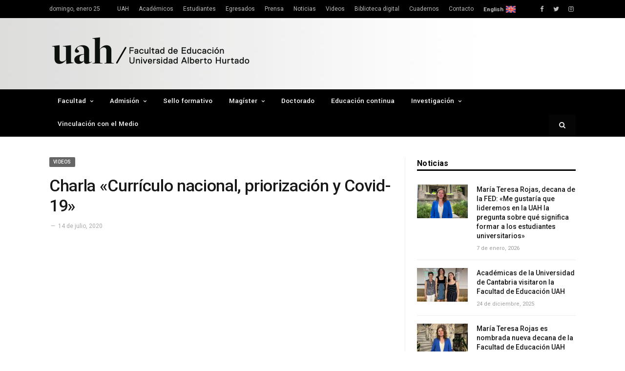

--- FILE ---
content_type: text/html; charset=UTF-8
request_url: https://educacion.uahurtado.cl/videos/charla-curriculo-nacional-priorizacion-y-covid-19/
body_size: 69316
content:

<!DOCTYPE html>

<!--[if IE 8]> <html class="ie ie8" lang="es"> <![endif]-->
<!--[if IE 9]> <html class="ie ie9" lang="es"> <![endif]-->
<!--[if gt IE 9]><!--> <html lang="es"> <!--<![endif]-->

<head>
<!-- Google tag (gtag.js) -->
<script async src="https://www.googletagmanager.com/gtag/js?id=G-JQ8YT46KRG"></script>
<script>
  window.dataLayer = window.dataLayer || [];
  function gtag(){dataLayer.push(arguments);}
  gtag('js', new Date());

  gtag('config', 'G-JQ8YT46KRG');
</script>

<meta charset="UTF-8" />
<title>Charla &quot;Currículo nacional, priorización y Covid-19&quot; - Facultad de Educación</title>

 
<meta name="viewport" content="width=device-width, initial-scale=1" />
<meta http-equiv="X-UA-Compatible" content="IE=edge" />
<link rel="pingback" href="https://educacion.uahurtado.cl/wpsite/xmlrpc.php" />
	
<link rel="shortcut icon" href="https://educacion.uahurtado.cl/wpsite/wp-content/uploads/2020/08/favicon-32x32-1.png" />	

<link rel="apple-touch-icon-precomposed" href="https://educacion.uahurtado.cl/wpsite/wp-content/uploads/2020/08/ms-icon-150x150-1.png" />
	
<meta name='robots' content='index, follow, max-image-preview:large, max-snippet:-1, max-video-preview:-1' />

	<!-- This site is optimized with the Yoast SEO plugin v19.13 - https://yoast.com/wordpress/plugins/seo/ -->
	<link rel="canonical" href="https://educacion.uahurtado.cl/videos/charla-curriculo-nacional-priorizacion-y-covid-19/" />
	<meta property="og:locale" content="es_ES" />
	<meta property="og:type" content="article" />
	<meta property="og:title" content="Charla &quot;Currículo nacional, priorización y Covid-19&quot; - Facultad de Educación" />
	<meta property="og:description" content="En el contexto de pandemia que nos afecta, el Dr. Oteiza abordó algunos desafíos de nuestro currículo en contexto de la pandemia, con énfasis en la enseñanza de la matemática en Chile." />
	<meta property="og:url" content="https://educacion.uahurtado.cl/videos/charla-curriculo-nacional-priorizacion-y-covid-19/" />
	<meta property="og:site_name" content="Facultad de Educación" />
	<meta property="article:publisher" content="https://www.facebook.com/EducacionUAH/" />
	<meta property="article:published_time" content="2020-07-14T20:24:43+00:00" />
	<meta property="og:image" content="https://educacion.uahurtado.cl/wpsite/wp-content/uploads/2020/07/charla_curriculo.jpg" />
	<meta property="og:image:width" content="1828" />
	<meta property="og:image:height" content="972" />
	<meta property="og:image:type" content="image/jpeg" />
	<meta name="author" content="jorge.hernandez" />
	<meta name="twitter:card" content="summary_large_image" />
	<meta name="twitter:creator" content="@educacionuah" />
	<meta name="twitter:site" content="@educacionuah" />
	<meta name="twitter:label1" content="Escrito por" />
	<meta name="twitter:data1" content="jorge.hernandez" />
	<meta name="twitter:label2" content="Tiempo de lectura" />
	<meta name="twitter:data2" content="1 minuto" />
	<script type="application/ld+json" class="yoast-schema-graph">{"@context":"https://schema.org","@graph":[{"@type":"WebPage","@id":"https://educacion.uahurtado.cl/videos/charla-curriculo-nacional-priorizacion-y-covid-19/","url":"https://educacion.uahurtado.cl/videos/charla-curriculo-nacional-priorizacion-y-covid-19/","name":"Charla \"Currículo nacional, priorización y Covid-19\" - Facultad de Educación","isPartOf":{"@id":"https://educacion.uahurtado.cl/#website"},"primaryImageOfPage":{"@id":"https://educacion.uahurtado.cl/videos/charla-curriculo-nacional-priorizacion-y-covid-19/#primaryimage"},"image":{"@id":"https://educacion.uahurtado.cl/videos/charla-curriculo-nacional-priorizacion-y-covid-19/#primaryimage"},"thumbnailUrl":"https://educacion.uahurtado.cl/wpsite/wp-content/uploads/2020/07/charla_curriculo.jpg","datePublished":"2020-07-14T20:24:43+00:00","dateModified":"2020-07-14T20:24:43+00:00","author":{"@id":"https://educacion.uahurtado.cl/#/schema/person/f023f4c78e9a9f7f77b2f715f0208bbc"},"breadcrumb":{"@id":"https://educacion.uahurtado.cl/videos/charla-curriculo-nacional-priorizacion-y-covid-19/#breadcrumb"},"inLanguage":"es","potentialAction":[{"@type":"ReadAction","target":["https://educacion.uahurtado.cl/videos/charla-curriculo-nacional-priorizacion-y-covid-19/"]}]},{"@type":"ImageObject","inLanguage":"es","@id":"https://educacion.uahurtado.cl/videos/charla-curriculo-nacional-priorizacion-y-covid-19/#primaryimage","url":"https://educacion.uahurtado.cl/wpsite/wp-content/uploads/2020/07/charla_curriculo.jpg","contentUrl":"https://educacion.uahurtado.cl/wpsite/wp-content/uploads/2020/07/charla_curriculo.jpg","width":1828,"height":972},{"@type":"BreadcrumbList","@id":"https://educacion.uahurtado.cl/videos/charla-curriculo-nacional-priorizacion-y-covid-19/#breadcrumb","itemListElement":[{"@type":"ListItem","position":1,"name":"Portada","item":"https://educacion.uahurtado.cl/"},{"@type":"ListItem","position":2,"name":"Charla «Currículo nacional, priorización y Covid-19»"}]},{"@type":"WebSite","@id":"https://educacion.uahurtado.cl/#website","url":"https://educacion.uahurtado.cl/","name":"Facultad de Educación","description":"Universidad Alberto Hurtado","potentialAction":[{"@type":"SearchAction","target":{"@type":"EntryPoint","urlTemplate":"https://educacion.uahurtado.cl/?s={search_term_string}"},"query-input":"required name=search_term_string"}],"inLanguage":"es"},{"@type":"Person","@id":"https://educacion.uahurtado.cl/#/schema/person/f023f4c78e9a9f7f77b2f715f0208bbc","name":"jorge.hernandez","image":{"@type":"ImageObject","inLanguage":"es","@id":"https://educacion.uahurtado.cl/#/schema/person/image/","url":"https://secure.gravatar.com/avatar/27f3651ae1285cabc03ccae320e3329b?s=96&d=mm&r=g","contentUrl":"https://secure.gravatar.com/avatar/27f3651ae1285cabc03ccae320e3329b?s=96&d=mm&r=g","caption":"jorge.hernandez"},"url":"https://educacion.uahurtado.cl/author/jorge-hernandez/"}]}</script>
	<!-- / Yoast SEO plugin. -->


<link rel='dns-prefetch' href='//static.addtoany.com' />
<link rel='dns-prefetch' href='//fonts.googleapis.com' />
<link rel="alternate" type="application/rss+xml" title="Facultad de Educación &raquo; Feed" href="https://educacion.uahurtado.cl/feed/" />
<link rel="alternate" type="text/calendar" title="Facultad de Educación &raquo; iCal Feed" href="https://educacion.uahurtado.cl/eventos/?ical=1" />
<script type="text/javascript">
window._wpemojiSettings = {"baseUrl":"https:\/\/s.w.org\/images\/core\/emoji\/14.0.0\/72x72\/","ext":".png","svgUrl":"https:\/\/s.w.org\/images\/core\/emoji\/14.0.0\/svg\/","svgExt":".svg","source":{"concatemoji":"https:\/\/educacion.uahurtado.cl\/wpsite\/wp-includes\/js\/wp-emoji-release.min.js?ver=6.1.7"}};
/*! This file is auto-generated */
!function(e,a,t){var n,r,o,i=a.createElement("canvas"),p=i.getContext&&i.getContext("2d");function s(e,t){var a=String.fromCharCode,e=(p.clearRect(0,0,i.width,i.height),p.fillText(a.apply(this,e),0,0),i.toDataURL());return p.clearRect(0,0,i.width,i.height),p.fillText(a.apply(this,t),0,0),e===i.toDataURL()}function c(e){var t=a.createElement("script");t.src=e,t.defer=t.type="text/javascript",a.getElementsByTagName("head")[0].appendChild(t)}for(o=Array("flag","emoji"),t.supports={everything:!0,everythingExceptFlag:!0},r=0;r<o.length;r++)t.supports[o[r]]=function(e){if(p&&p.fillText)switch(p.textBaseline="top",p.font="600 32px Arial",e){case"flag":return s([127987,65039,8205,9895,65039],[127987,65039,8203,9895,65039])?!1:!s([55356,56826,55356,56819],[55356,56826,8203,55356,56819])&&!s([55356,57332,56128,56423,56128,56418,56128,56421,56128,56430,56128,56423,56128,56447],[55356,57332,8203,56128,56423,8203,56128,56418,8203,56128,56421,8203,56128,56430,8203,56128,56423,8203,56128,56447]);case"emoji":return!s([129777,127995,8205,129778,127999],[129777,127995,8203,129778,127999])}return!1}(o[r]),t.supports.everything=t.supports.everything&&t.supports[o[r]],"flag"!==o[r]&&(t.supports.everythingExceptFlag=t.supports.everythingExceptFlag&&t.supports[o[r]]);t.supports.everythingExceptFlag=t.supports.everythingExceptFlag&&!t.supports.flag,t.DOMReady=!1,t.readyCallback=function(){t.DOMReady=!0},t.supports.everything||(n=function(){t.readyCallback()},a.addEventListener?(a.addEventListener("DOMContentLoaded",n,!1),e.addEventListener("load",n,!1)):(e.attachEvent("onload",n),a.attachEvent("onreadystatechange",function(){"complete"===a.readyState&&t.readyCallback()})),(e=t.source||{}).concatemoji?c(e.concatemoji):e.wpemoji&&e.twemoji&&(c(e.twemoji),c(e.wpemoji)))}(window,document,window._wpemojiSettings);
</script>
<style type="text/css">
img.wp-smiley,
img.emoji {
	display: inline !important;
	border: none !important;
	box-shadow: none !important;
	height: 1em !important;
	width: 1em !important;
	margin: 0 0.07em !important;
	vertical-align: -0.1em !important;
	background: none !important;
	padding: 0 !important;
}
</style>
	<link rel='stylesheet' id='wp-block-library-css' href='https://educacion.uahurtado.cl/wpsite/wp-includes/css/dist/block-library/style.min.css?ver=6.1.7' type='text/css' media='all' />
<link rel='stylesheet' id='classic-theme-styles-css' href='https://educacion.uahurtado.cl/wpsite/wp-includes/css/classic-themes.min.css?ver=1' type='text/css' media='all' />
<style id='global-styles-inline-css' type='text/css'>
body{--wp--preset--color--black: #000000;--wp--preset--color--cyan-bluish-gray: #abb8c3;--wp--preset--color--white: #ffffff;--wp--preset--color--pale-pink: #f78da7;--wp--preset--color--vivid-red: #cf2e2e;--wp--preset--color--luminous-vivid-orange: #ff6900;--wp--preset--color--luminous-vivid-amber: #fcb900;--wp--preset--color--light-green-cyan: #7bdcb5;--wp--preset--color--vivid-green-cyan: #00d084;--wp--preset--color--pale-cyan-blue: #8ed1fc;--wp--preset--color--vivid-cyan-blue: #0693e3;--wp--preset--color--vivid-purple: #9b51e0;--wp--preset--gradient--vivid-cyan-blue-to-vivid-purple: linear-gradient(135deg,rgba(6,147,227,1) 0%,rgb(155,81,224) 100%);--wp--preset--gradient--light-green-cyan-to-vivid-green-cyan: linear-gradient(135deg,rgb(122,220,180) 0%,rgb(0,208,130) 100%);--wp--preset--gradient--luminous-vivid-amber-to-luminous-vivid-orange: linear-gradient(135deg,rgba(252,185,0,1) 0%,rgba(255,105,0,1) 100%);--wp--preset--gradient--luminous-vivid-orange-to-vivid-red: linear-gradient(135deg,rgba(255,105,0,1) 0%,rgb(207,46,46) 100%);--wp--preset--gradient--very-light-gray-to-cyan-bluish-gray: linear-gradient(135deg,rgb(238,238,238) 0%,rgb(169,184,195) 100%);--wp--preset--gradient--cool-to-warm-spectrum: linear-gradient(135deg,rgb(74,234,220) 0%,rgb(151,120,209) 20%,rgb(207,42,186) 40%,rgb(238,44,130) 60%,rgb(251,105,98) 80%,rgb(254,248,76) 100%);--wp--preset--gradient--blush-light-purple: linear-gradient(135deg,rgb(255,206,236) 0%,rgb(152,150,240) 100%);--wp--preset--gradient--blush-bordeaux: linear-gradient(135deg,rgb(254,205,165) 0%,rgb(254,45,45) 50%,rgb(107,0,62) 100%);--wp--preset--gradient--luminous-dusk: linear-gradient(135deg,rgb(255,203,112) 0%,rgb(199,81,192) 50%,rgb(65,88,208) 100%);--wp--preset--gradient--pale-ocean: linear-gradient(135deg,rgb(255,245,203) 0%,rgb(182,227,212) 50%,rgb(51,167,181) 100%);--wp--preset--gradient--electric-grass: linear-gradient(135deg,rgb(202,248,128) 0%,rgb(113,206,126) 100%);--wp--preset--gradient--midnight: linear-gradient(135deg,rgb(2,3,129) 0%,rgb(40,116,252) 100%);--wp--preset--duotone--dark-grayscale: url('#wp-duotone-dark-grayscale');--wp--preset--duotone--grayscale: url('#wp-duotone-grayscale');--wp--preset--duotone--purple-yellow: url('#wp-duotone-purple-yellow');--wp--preset--duotone--blue-red: url('#wp-duotone-blue-red');--wp--preset--duotone--midnight: url('#wp-duotone-midnight');--wp--preset--duotone--magenta-yellow: url('#wp-duotone-magenta-yellow');--wp--preset--duotone--purple-green: url('#wp-duotone-purple-green');--wp--preset--duotone--blue-orange: url('#wp-duotone-blue-orange');--wp--preset--font-size--small: 13px;--wp--preset--font-size--medium: 20px;--wp--preset--font-size--large: 36px;--wp--preset--font-size--x-large: 42px;--wp--preset--spacing--20: 0.44rem;--wp--preset--spacing--30: 0.67rem;--wp--preset--spacing--40: 1rem;--wp--preset--spacing--50: 1.5rem;--wp--preset--spacing--60: 2.25rem;--wp--preset--spacing--70: 3.38rem;--wp--preset--spacing--80: 5.06rem;}:where(.is-layout-flex){gap: 0.5em;}body .is-layout-flow > .alignleft{float: left;margin-inline-start: 0;margin-inline-end: 2em;}body .is-layout-flow > .alignright{float: right;margin-inline-start: 2em;margin-inline-end: 0;}body .is-layout-flow > .aligncenter{margin-left: auto !important;margin-right: auto !important;}body .is-layout-constrained > .alignleft{float: left;margin-inline-start: 0;margin-inline-end: 2em;}body .is-layout-constrained > .alignright{float: right;margin-inline-start: 2em;margin-inline-end: 0;}body .is-layout-constrained > .aligncenter{margin-left: auto !important;margin-right: auto !important;}body .is-layout-constrained > :where(:not(.alignleft):not(.alignright):not(.alignfull)){max-width: var(--wp--style--global--content-size);margin-left: auto !important;margin-right: auto !important;}body .is-layout-constrained > .alignwide{max-width: var(--wp--style--global--wide-size);}body .is-layout-flex{display: flex;}body .is-layout-flex{flex-wrap: wrap;align-items: center;}body .is-layout-flex > *{margin: 0;}:where(.wp-block-columns.is-layout-flex){gap: 2em;}.has-black-color{color: var(--wp--preset--color--black) !important;}.has-cyan-bluish-gray-color{color: var(--wp--preset--color--cyan-bluish-gray) !important;}.has-white-color{color: var(--wp--preset--color--white) !important;}.has-pale-pink-color{color: var(--wp--preset--color--pale-pink) !important;}.has-vivid-red-color{color: var(--wp--preset--color--vivid-red) !important;}.has-luminous-vivid-orange-color{color: var(--wp--preset--color--luminous-vivid-orange) !important;}.has-luminous-vivid-amber-color{color: var(--wp--preset--color--luminous-vivid-amber) !important;}.has-light-green-cyan-color{color: var(--wp--preset--color--light-green-cyan) !important;}.has-vivid-green-cyan-color{color: var(--wp--preset--color--vivid-green-cyan) !important;}.has-pale-cyan-blue-color{color: var(--wp--preset--color--pale-cyan-blue) !important;}.has-vivid-cyan-blue-color{color: var(--wp--preset--color--vivid-cyan-blue) !important;}.has-vivid-purple-color{color: var(--wp--preset--color--vivid-purple) !important;}.has-black-background-color{background-color: var(--wp--preset--color--black) !important;}.has-cyan-bluish-gray-background-color{background-color: var(--wp--preset--color--cyan-bluish-gray) !important;}.has-white-background-color{background-color: var(--wp--preset--color--white) !important;}.has-pale-pink-background-color{background-color: var(--wp--preset--color--pale-pink) !important;}.has-vivid-red-background-color{background-color: var(--wp--preset--color--vivid-red) !important;}.has-luminous-vivid-orange-background-color{background-color: var(--wp--preset--color--luminous-vivid-orange) !important;}.has-luminous-vivid-amber-background-color{background-color: var(--wp--preset--color--luminous-vivid-amber) !important;}.has-light-green-cyan-background-color{background-color: var(--wp--preset--color--light-green-cyan) !important;}.has-vivid-green-cyan-background-color{background-color: var(--wp--preset--color--vivid-green-cyan) !important;}.has-pale-cyan-blue-background-color{background-color: var(--wp--preset--color--pale-cyan-blue) !important;}.has-vivid-cyan-blue-background-color{background-color: var(--wp--preset--color--vivid-cyan-blue) !important;}.has-vivid-purple-background-color{background-color: var(--wp--preset--color--vivid-purple) !important;}.has-black-border-color{border-color: var(--wp--preset--color--black) !important;}.has-cyan-bluish-gray-border-color{border-color: var(--wp--preset--color--cyan-bluish-gray) !important;}.has-white-border-color{border-color: var(--wp--preset--color--white) !important;}.has-pale-pink-border-color{border-color: var(--wp--preset--color--pale-pink) !important;}.has-vivid-red-border-color{border-color: var(--wp--preset--color--vivid-red) !important;}.has-luminous-vivid-orange-border-color{border-color: var(--wp--preset--color--luminous-vivid-orange) !important;}.has-luminous-vivid-amber-border-color{border-color: var(--wp--preset--color--luminous-vivid-amber) !important;}.has-light-green-cyan-border-color{border-color: var(--wp--preset--color--light-green-cyan) !important;}.has-vivid-green-cyan-border-color{border-color: var(--wp--preset--color--vivid-green-cyan) !important;}.has-pale-cyan-blue-border-color{border-color: var(--wp--preset--color--pale-cyan-blue) !important;}.has-vivid-cyan-blue-border-color{border-color: var(--wp--preset--color--vivid-cyan-blue) !important;}.has-vivid-purple-border-color{border-color: var(--wp--preset--color--vivid-purple) !important;}.has-vivid-cyan-blue-to-vivid-purple-gradient-background{background: var(--wp--preset--gradient--vivid-cyan-blue-to-vivid-purple) !important;}.has-light-green-cyan-to-vivid-green-cyan-gradient-background{background: var(--wp--preset--gradient--light-green-cyan-to-vivid-green-cyan) !important;}.has-luminous-vivid-amber-to-luminous-vivid-orange-gradient-background{background: var(--wp--preset--gradient--luminous-vivid-amber-to-luminous-vivid-orange) !important;}.has-luminous-vivid-orange-to-vivid-red-gradient-background{background: var(--wp--preset--gradient--luminous-vivid-orange-to-vivid-red) !important;}.has-very-light-gray-to-cyan-bluish-gray-gradient-background{background: var(--wp--preset--gradient--very-light-gray-to-cyan-bluish-gray) !important;}.has-cool-to-warm-spectrum-gradient-background{background: var(--wp--preset--gradient--cool-to-warm-spectrum) !important;}.has-blush-light-purple-gradient-background{background: var(--wp--preset--gradient--blush-light-purple) !important;}.has-blush-bordeaux-gradient-background{background: var(--wp--preset--gradient--blush-bordeaux) !important;}.has-luminous-dusk-gradient-background{background: var(--wp--preset--gradient--luminous-dusk) !important;}.has-pale-ocean-gradient-background{background: var(--wp--preset--gradient--pale-ocean) !important;}.has-electric-grass-gradient-background{background: var(--wp--preset--gradient--electric-grass) !important;}.has-midnight-gradient-background{background: var(--wp--preset--gradient--midnight) !important;}.has-small-font-size{font-size: var(--wp--preset--font-size--small) !important;}.has-medium-font-size{font-size: var(--wp--preset--font-size--medium) !important;}.has-large-font-size{font-size: var(--wp--preset--font-size--large) !important;}.has-x-large-font-size{font-size: var(--wp--preset--font-size--x-large) !important;}
.wp-block-navigation a:where(:not(.wp-element-button)){color: inherit;}
:where(.wp-block-columns.is-layout-flex){gap: 2em;}
.wp-block-pullquote{font-size: 1.5em;line-height: 1.6;}
</style>
<link rel='stylesheet' id='rs-plugin-settings-css' href='https://educacion.uahurtado.cl/wpsite/wp-content/plugins/revslider/public/assets/css/settings.css?ver=5.4.7.4' type='text/css' media='all' />
<style id='rs-plugin-settings-inline-css' type='text/css'>
#rs-demo-id {}
</style>
<link rel='stylesheet' id='smartmag-fonts-css' href='https://fonts.googleapis.com/css?family=Roboto%3A400%2C400i%2C500%2C700%7CMerriweather%3A300italic&#038;subset' type='text/css' media='all' />
<link rel='stylesheet' id='smartmag-core-css' href='https://educacion.uahurtado.cl/wpsite/wp-content/themes/smart-mag-child/style.css?ver=3.2.0' type='text/css' media='all' />
<link rel='stylesheet' id='smartmag-responsive-css' href='https://educacion.uahurtado.cl/wpsite/wp-content/themes/smart-mag/css/responsive.css?ver=3.2.0' type='text/css' media='all' />
<link rel='stylesheet' id='pretty-photo-css' href='https://educacion.uahurtado.cl/wpsite/wp-content/themes/smart-mag/css/prettyPhoto.css?ver=3.2.0' type='text/css' media='all' />
<link rel='stylesheet' id='smartmag-font-awesome-css' href='https://educacion.uahurtado.cl/wpsite/wp-content/themes/smart-mag/css/fontawesome/css/font-awesome.min.css?ver=3.2.0' type='text/css' media='all' />
<link rel='stylesheet' id='addtoany-css' href='https://educacion.uahurtado.cl/wpsite/wp-content/plugins/add-to-any/addtoany.min.css?ver=1.16' type='text/css' media='all' />
<link rel='stylesheet' id='smartmag-skin-css' href='https://educacion.uahurtado.cl/wpsite/wp-content/themes/smart-mag/css/skin-thezine.css?ver=6.1.7' type='text/css' media='all' />
<style id='smartmag-skin-inline-css' type='text/css'>
@import url('https://fonts.googleapis.com/css?family=Yantramanav%3A500&subset=');


.post-content > p:first-child { font-size: inherit; color: inherit;; }

.navigation { background-color: #000000;; }

@media only screen and (max-width: 799px) { .navigation .menu > li:hover > a, .navigation .menu > .current-menu-item > a, 
.navigation .menu > .current-menu-parent > a { background-color: #000000;; } }

.navigation.sticky { background: rgb(0,0,0); background: rgba(0,0,0, 0.9);; }

.navigation a, .mega-menu .heading, .mega-menu .featured h2 a { color: #ffffff;; }

.navigation .mega-menu, .navigation .menu ul { background-color: #000000;; }

@media only screen and (max-width: 799px) { .navigation .mega-menu.links > li:hover { background-color: #000000;; } }

.navigation .menu > li:hover, .navigation .menu li li:hover, .navigation .menu li li.current-menu-item,
.navigation .mega-menu .sub-nav li:hover, .navigation .menu .sub-nav li.current-menu-item { background-color: #666666;; }

@media only screen and (max-width: 799px) { .navigation .menu > li:hover > a, .navigation .menu > .current-menu-item > a, 
.navigation .menu > .current-menu-parent > a, .navigation .mega-menu.links > li:hover,
.navigation .menu > .current-menu-ancestor > a, .navigation .menu li.active { background-color: #666666;; } }

body, body.boxed { background-color: #ffffff;; }

::selection { background: #666666; }

::-moz-selection { background: #666666; }

.top-bar, .post-content .modern-quote, .mobile-head { border-top-color: #666666; }

.main-color,
.trending-ticker .heading,
.nav-light .menu > li:hover > a,
.nav-light .menu > .current-menu-item > a,
.nav-light .menu > .current-menu-parent > a,
.nav-light .menu li li:hover,
.nav-light .menu li li.current-menu-item,
.nav-light .mega-menu .sub-nav li:hover,
.nav-light .menu .sub-nav li.current-menu-item,
.nav-light .menu li li:hover > a,
.nav-light .menu li li.current-menu-item > a,
.nav-light .mega-menu .sub-nav li:hover > a,
.nav-light .menu .sub-nav li.current-menu-item > a,
.nav-light-search .active .search-icon,
.nav-light-search .search-icon:hover,
.breadcrumbs .location,
.gallery-title,
.section-head.prominent,
.recentcomments .url,
.block.posts .fa-angle-right,
.news-focus .section-head,
.focus-grid .section-head,
.post-meta-b .posted-by a,
.post-content a,
.main-stars,
.main-stars span:before,
.related-posts .section-head,
.comments-list .bypostauthor .comment-author a,
.error-page .text-404,
a.bbp-author-name { color: #666666; }

.navigation .menu > li:hover > a,
.navigation .menu > .current-menu-item > a,
.navigation .menu > .current-menu-parent > a,
.navigation .menu > .current-menu-ancestor > a,
.block-head,
.tabbed .tabs-list .active a,
.comment-content .reply,
.sc-tabs .active a,
.nav-dark-b { border-bottom-color: #666666; }

.main-featured .cat,
.main-featured .pages .flex-active,
.main-pagination .current,
.main-pagination a:hover,
.block-head .heading,
.cat-title,
.post .read-more a,
.rate-number .progress,
.listing-meta .rate-number .progress,
.review-box .overall,
.review-box .bar,
.post-pagination > span,
.button,
.sc-button-default:hover,
.drop-caps { background: #666666; }

.nav-search .search-icon:hover,
.nav-search .active .search-icon { border-color: #666666; }

.modal-header .modal-title,
.highlights h2:before,
.post-header .post-title:before,
.review-box .heading,
.main-heading,
.page-title,
.entry-title,
div.bbp-template-notice,
div.indicator-hint,
div.bbp-template-notice.info,
.post-content .wpcf7-not-valid-tip { border-left-color: #666666; }

@media only screen and (max-width: 799px) { .navigation .mobile .fa { background: #666666; } }

.mobile-head { border-top-color: #666666; }

a:hover, 
.highlights .post-title a:hover,
.nav-light a:hover,
.nav-light .mega-menu .featured h2 a:hover,
.listing-meta .author a { color: #666666; }

.main .sidebar .widgettitle, .tabbed .tabs-list { background-color: #ffffff;; }

.main-footer { background-color: #333333; background-image: none;; }

.main .sidebar .widgettitle, .tabbed .tabs-list a { color: #000000; }

.lower-foot { background-color: #000000; }

.main-head { background-image: url(https://educacion.uahurtado.cl/wpsite/wp-content/uploads/2019/06/fondoheader-grey3-1.jpg);;background-repeat: repeat-y; }

.post-content a { color: #f05032; }

.navigation .menu { font-family: "Yantramanav", Arial, sans-serif; font-weight: 500;  }
.navigation { border-color: #000000;; }


.cat-12, 
.cat-title.cat-12,
.block-head.cat-text-12 .heading { 
	background: #33bda0;
}

.block-head.cat-text-12 {
	border-color: #33bda0;
}
				
.cat-text-12, .section-head.cat-text-12 { color: #33bda0; }
				 

.navigation .menu > .menu-cat-12:hover > a, .navigation .menu > .menu-cat-12.current-menu-item > a, .navigation .menu > .menu-cat-12.current-menu-parent > a {
	border-bottom-color: #33bda0;
}



.cat-11, 
.cat-title.cat-11,
.block-head.cat-text-11 .heading { 
	background: #ff6a5a;
}

.block-head.cat-text-11 {
	border-color: #ff6a5a;
}
				
.cat-text-11, .section-head.cat-text-11 { color: #ff6a5a; }
				 

.navigation .menu > .menu-cat-11:hover > a, .navigation .menu > .menu-cat-11.current-menu-item > a, .navigation .menu > .menu-cat-11.current-menu-parent > a {
	border-bottom-color: #ff6a5a;
}



.cat-25, 
.cat-title.cat-25,
.block-head.cat-text-25 .heading { 
	background: #e76f51;
}

.block-head.cat-text-25 {
	border-color: #e76f51;
}
				
.cat-text-25, .section-head.cat-text-25 { color: #e76f51; }
				 

.navigation .menu > .menu-cat-25:hover > a, .navigation .menu > .menu-cat-25.current-menu-item > a, .navigation .menu > .menu-cat-25.current-menu-parent > a {
	border-bottom-color: #e76f51;
}



.cat-698, 
.cat-title.cat-698,
.block-head.cat-text-698 .heading { 
	background: #33bda0;
}

.block-head.cat-text-698 {
	border-color: #33bda0;
}
				
.cat-text-698, .section-head.cat-text-698 { color: #33bda0; }
				 

.navigation .menu > .menu-cat-698:hover > a, .navigation .menu > .menu-cat-698.current-menu-item > a, .navigation .menu > .menu-cat-698.current-menu-parent > a {
	border-bottom-color: #33bda0;
}



.cat-693, 
.cat-title.cat-693,
.block-head.cat-text-693 .heading { 
	background: #ff6a5a;
}

.block-head.cat-text-693 {
	border-color: #ff6a5a;
}
				
.cat-text-693, .section-head.cat-text-693 { color: #ff6a5a; }
				 

.navigation .menu > .menu-cat-693:hover > a, .navigation .menu > .menu-cat-693.current-menu-item > a, .navigation .menu > .menu-cat-693.current-menu-parent > a {
	border-bottom-color: #ff6a5a;
}



.cat-704, 
.cat-title.cat-704,
.block-head.cat-text-704 .heading { 
	background: #e76f51;
}

.block-head.cat-text-704 {
	border-color: #e76f51;
}
				
.cat-text-704, .section-head.cat-text-704 { color: #e76f51; }
				 

.navigation .menu > .menu-cat-704:hover > a, .navigation .menu > .menu-cat-704.current-menu-item > a, .navigation .menu > .menu-cat-704.current-menu-parent > a {
	border-bottom-color: #e76f51;
}



.tribe-events-widget-link {margin-left: 20px;}
.english-button {
margin-left: 20px; 
padding-right: 25px;
font-size: smaller;
font-weight:bold; 
background-image: url(https://educacion.uahurtado.cl/wpsite/wp-content/uploads/2023/01/british-flag-1.png);
background-size:contain;
background-repeat:no-repeat;
background-position:right;
}

</style>
<script type='text/javascript' id='addtoany-core-js-before'>
window.a2a_config=window.a2a_config||{};a2a_config.callbacks=[];a2a_config.overlays=[];a2a_config.templates={};a2a_localize = {
	Share: "Compartir",
	Save: "Guardar",
	Subscribe: "Suscribir",
	Email: "Correo electrónico",
	Bookmark: "Marcador",
	ShowAll: "Mostrar todo",
	ShowLess: "Mostrar menos",
	FindServices: "Encontrar servicio(s)",
	FindAnyServiceToAddTo: "Encuentra al instante cualquier servicio para añadir a",
	PoweredBy: "Funciona con",
	ShareViaEmail: "Compartir por correo electrónico",
	SubscribeViaEmail: "Suscribirse a través de correo electrónico",
	BookmarkInYourBrowser: "Añadir a marcadores de tu navegador",
	BookmarkInstructions: "Presiona «Ctrl+D» o «\u2318+D» para añadir esta página a marcadores",
	AddToYourFavorites: "Añadir a tus favoritos",
	SendFromWebOrProgram: "Enviar desde cualquier dirección o programa de correo electrónico ",
	EmailProgram: "Programa de correo electrónico",
	More: "Más&#8230;",
	ThanksForSharing: "¡Gracias por compartir!",
	ThanksForFollowing: "¡Gracias por seguirnos!"
};

a2a_config.icon_color="#2a2a2a";
</script>
<script type='text/javascript' async src='https://static.addtoany.com/menu/page.js' id='addtoany-core-js'></script>
<script type='text/javascript' src='https://educacion.uahurtado.cl/wpsite/wp-includes/js/jquery/jquery.min.js?ver=3.6.1' id='jquery-core-js'></script>
<script type='text/javascript' src='https://educacion.uahurtado.cl/wpsite/wp-includes/js/jquery/jquery-migrate.min.js?ver=3.3.2' id='jquery-migrate-js'></script>
<script type='text/javascript' async src='https://educacion.uahurtado.cl/wpsite/wp-content/plugins/add-to-any/addtoany.min.js?ver=1.1' id='addtoany-jquery-js'></script>
<script type='text/javascript' src='https://educacion.uahurtado.cl/wpsite/wp-content/plugins/revslider/public/assets/js/jquery.themepunch.tools.min.js?ver=5.4.7.4' id='tp-tools-js'></script>
<script type='text/javascript' src='https://educacion.uahurtado.cl/wpsite/wp-content/plugins/revslider/public/assets/js/jquery.themepunch.revolution.min.js?ver=5.4.7.4' id='revmin-js'></script>
<script type='text/javascript' src='https://educacion.uahurtado.cl/wpsite/wp-content/themes/smart-mag/js/jquery.prettyPhoto.js?ver=6.1.7' id='pretty-photo-smartmag-js'></script>
<link rel="https://api.w.org/" href="https://educacion.uahurtado.cl/wp-json/" /><link rel="alternate" type="application/json" href="https://educacion.uahurtado.cl/wp-json/wp/v2/posts/12305" /><link rel="EditURI" type="application/rsd+xml" title="RSD" href="https://educacion.uahurtado.cl/wpsite/xmlrpc.php?rsd" />
<link rel="wlwmanifest" type="application/wlwmanifest+xml" href="https://educacion.uahurtado.cl/wpsite/wp-includes/wlwmanifest.xml" />
<meta name="generator" content="WordPress 6.1.7" />
<link rel='shortlink' href='https://educacion.uahurtado.cl/?p=12305' />
<link rel="alternate" type="application/json+oembed" href="https://educacion.uahurtado.cl/wp-json/oembed/1.0/embed?url=https%3A%2F%2Feducacion.uahurtado.cl%2Fvideos%2Fcharla-curriculo-nacional-priorizacion-y-covid-19%2F" />
<link rel="alternate" type="text/xml+oembed" href="https://educacion.uahurtado.cl/wp-json/oembed/1.0/embed?url=https%3A%2F%2Feducacion.uahurtado.cl%2Fvideos%2Fcharla-curriculo-nacional-priorizacion-y-covid-19%2F&#038;format=xml" />
<meta name="tec-api-version" content="v1"><meta name="tec-api-origin" content="https://educacion.uahurtado.cl"><link rel="alternate" href="https://educacion.uahurtado.cl/wp-json/tribe/events/v1/" /><meta name="generator" content="Powered by Slider Revolution 5.4.7.4 - responsive, Mobile-Friendly Slider Plugin for WordPress with comfortable drag and drop interface." />
<script type="text/javascript">function setREVStartSize(e){									
						try{ e.c=jQuery(e.c);var i=jQuery(window).width(),t=9999,r=0,n=0,l=0,f=0,s=0,h=0;
							if(e.responsiveLevels&&(jQuery.each(e.responsiveLevels,function(e,f){f>i&&(t=r=f,l=e),i>f&&f>r&&(r=f,n=e)}),t>r&&(l=n)),f=e.gridheight[l]||e.gridheight[0]||e.gridheight,s=e.gridwidth[l]||e.gridwidth[0]||e.gridwidth,h=i/s,h=h>1?1:h,f=Math.round(h*f),"fullscreen"==e.sliderLayout){var u=(e.c.width(),jQuery(window).height());if(void 0!=e.fullScreenOffsetContainer){var c=e.fullScreenOffsetContainer.split(",");if (c) jQuery.each(c,function(e,i){u=jQuery(i).length>0?u-jQuery(i).outerHeight(!0):u}),e.fullScreenOffset.split("%").length>1&&void 0!=e.fullScreenOffset&&e.fullScreenOffset.length>0?u-=jQuery(window).height()*parseInt(e.fullScreenOffset,0)/100:void 0!=e.fullScreenOffset&&e.fullScreenOffset.length>0&&(u-=parseInt(e.fullScreenOffset,0))}f=u}else void 0!=e.minHeight&&f<e.minHeight&&(f=e.minHeight);e.c.closest(".rev_slider_wrapper").css({height:f})					
						}catch(d){console.log("Failure at Presize of Slider:"+d)}						
					};</script>
<!-- Global site tag (gtag.js) - Google Analytics -->
<script async src="https://www.googletagmanager.com/gtag/js?id=UA-106817212-1"></script>
<script>
  window.dataLayer = window.dataLayer || [];
  function gtag(){dataLayer.push(arguments);}
  gtag('js', new Date());

  gtag('config', 'UA-106817212-1');
</script>
	
<!--[if lt IE 9]>
<script src="https://educacion.uahurtado.cl/wpsite/wp-content/themes/smart-mag/js/html5.js" type="text/javascript"></script>
<![endif]-->


<script>
document.querySelector('head').innerHTML += '<style class="bunyad-img-effects-css">.main img, .main-footer img { opacity: 0; }</style>';
</script>
	

</head>


<body class="post-template-default single single-post postid-12305 single-format-standard page-builder tribe-no-js page-template-smart-mag-child right-sidebar full skin-tech post-layout-modern img-effects has-nav-dark-b has-nav-full has-head-tech has-mobile-head">

<div class="main-wrap">

	
	
	<div class="top-bar dark">

		<div class="wrap">
			<section class="top-bar-content cf">
			
								
				<span class="date">
					domingo, enero 25				</span>
				
							
				
				
				<div class="menu-top-nav-container"><ul id="menu-top-nav" class="menu"><li id="menu-item-8683" class="menu-item menu-item-type-custom menu-item-object-custom menu-item-8683"><a href="http://www.uahurtado.cl/">UAH</a></li>
<li id="menu-item-10594" class="menu-item menu-item-type-custom menu-item-object-custom menu-item-10594"><a href="/seccion/academicos">Académicos</a></li>
<li id="menu-item-8710" class="menu-item menu-item-type-custom menu-item-object-custom menu-item-8710"><a href="/estudiantes">Estudiantes</a></li>
<li id="menu-item-8711" class="menu-item menu-item-type-custom menu-item-object-custom menu-item-8711"><a href="/egresados">Egresados</a></li>
<li id="menu-item-8714" class="menu-item menu-item-type-custom menu-item-object-custom menu-item-8714"><a href="/prensa/sala-de-prensa-2021">Prensa</a></li>
<li id="menu-item-8719" class="menu-item menu-item-type-taxonomy menu-item-object-category menu-item-8719"><a href="https://educacion.uahurtado.cl/seccion/noticias/">Noticias</a></li>
<li id="menu-item-13244" class="menu-item menu-item-type-taxonomy menu-item-object-category current-post-ancestor current-menu-parent current-post-parent menu-item-13244"><a href="https://educacion.uahurtado.cl/seccion/videos/">Videos</a></li>
<li id="menu-item-8720" class="menu-item menu-item-type-custom menu-item-object-custom menu-item-8720"><a href="/biblioteca-digital">Biblioteca digital</a></li>
<li id="menu-item-8721" class="menu-item menu-item-type-custom menu-item-object-custom menu-item-8721"><a href="http://cuadernosdeeducacion.uahurtado.cl">Cuadernos</a></li>
<li id="menu-item-8684" class="menu-item menu-item-type-custom menu-item-object-custom menu-item-8684"><a href="/contacto">Contacto</a></li>
</ul></div><div class="textwidget custom-html-widget"><a class="english-button" href="/english-version">English</a></div><div class="textwidget custom-html-widget"><ul class="social-icons cf">
	<li><a href="https://www.facebook.com/EducacionUAH/" class="icon fa fa-facebook" title="Facebook"><span class="visuallyhidden">Facebook</span></a></li>
	<li><a href="https://twitter.com/educacionuah" class="icon fa fa-twitter" title="Twitter"><span class="visuallyhidden">Twitter</span></a></li>
	<li><a href="https://www.instagram.com/educacion.uah" class="icon fa fa-instagram" title="Instagram"><span class="visuallyhidden">Instagram</span></a></li>
</ul></div>				
			</section>
		</div>
		
	</div>
	
	<div id="main-head" class="main-head">
		
		<div class="wrap">
			
							<div class="mobile-head">
				
					<div class="menu-icon"><a href="#"><i class="fa fa-bars"></i></a></div>
					<div class="title">
								<a href="https://educacion.uahurtado.cl/" title="Facultad de Educación" rel="home" class="is-logo-mobile">
		
														
									<img src="https://educacion.uahurtado.cl/wpsite/wp-content/uploads/2019/07/logo-fed-2019-2-1.png" class="logo-mobile" width="0" height="0" />
								
				<img src="https://educacion.uahurtado.cl/wpsite/wp-content/uploads/2019/04/logo-fed-2019-2-450.png" class="logo-image" alt="Facultad de Educación" srcset="https://educacion.uahurtado.cl/wpsite/wp-content/uploads/2019/04/logo-fed-2019-2-450.png ,https://educacion.uahurtado.cl/wpsite/wp-content/uploads/2019/07/logo-fed-2019-2-1.png 2x" />
					 
						
		</a>					</div>
					<div class="search-overlay">
						<a href="#" title="Search" class="search-icon"><i class="fa fa-search"></i></a>
					</div>
					
				</div>
			
			<header class="tech">
			
				<div class="title">
							<a href="https://educacion.uahurtado.cl/" title="Facultad de Educación" rel="home" class="is-logo-mobile">
		
														
									<img src="https://educacion.uahurtado.cl/wpsite/wp-content/uploads/2019/07/logo-fed-2019-2-1.png" class="logo-mobile" width="0" height="0" />
								
				<img src="https://educacion.uahurtado.cl/wpsite/wp-content/uploads/2019/04/logo-fed-2019-2-450.png" class="logo-image" alt="Facultad de Educación" srcset="https://educacion.uahurtado.cl/wpsite/wp-content/uploads/2019/04/logo-fed-2019-2-450.png ,https://educacion.uahurtado.cl/wpsite/wp-content/uploads/2019/07/logo-fed-2019-2-1.png 2x" />
					 
						
		</a>				</div>
				
									
					<div class="right">
										</div>
					
								
			</header>
				
							
		</div>
		
		
<div class="main-nav">
	<div class="navigation-wrap cf" data-sticky-nav="1" data-sticky-type="smart">
	
		<nav class="navigation cf nav-full has-search nav-dark nav-dark-b">
		
			<div class="wrap">
			
				<div class="mobile" data-type="off-canvas" data-search="1">
					<a href="#" class="selected">
						<span class="text">Navigate</span><span class="current"></span> <i class="hamburger fa fa-bars"></i>
					</a>
				</div>
				
				<div class="menu-principal-container"><ul id="menu-principal" class="menu"><li id="menu-item-8691" class="menu-item menu-item-type-custom menu-item-object-custom menu-item-has-children menu-item-8691"><a href="#">Facultad</a>
<ul class="sub-menu">
	<li id="menu-item-8733" class="menu-item menu-item-type-post_type menu-item-object-page menu-item-8733"><a href="https://educacion.uahurtado.cl/facultad/historia/">Historia</a></li>
	<li id="menu-item-8732" class="menu-item menu-item-type-post_type menu-item-object-page menu-item-8732"><a href="https://educacion.uahurtado.cl/facultad/estructura/">Equipo Directivo</a></li>
	<li id="menu-item-9809" class="menu-item menu-item-type-post_type menu-item-object-page menu-item-9809"><a href="https://educacion.uahurtado.cl/facultad/unidad-de-gestion/">Unidad de Gestión</a></li>
	<li id="menu-item-10593" class="menu-item menu-item-type-custom menu-item-object-custom menu-item-10593"><a href="/seccion/academicos">Académicos</a></li>
	<li id="menu-item-8734" class="menu-item menu-item-type-post_type menu-item-object-page menu-item-8734"><a href="https://educacion.uahurtado.cl/facultad/consejo-facultad/">Consejo de Facultad</a></li>
	<li id="menu-item-12975" class="menu-item menu-item-type-post_type menu-item-object-page menu-item-12975"><a href="https://educacion.uahurtado.cl/facultad/plan-estrategico-2024-2028/">Plan estratégico 2024 -2028</a></li>
</ul>
</li>
<li id="menu-item-10590" class="menu-item menu-item-type-custom menu-item-object-custom menu-item-has-children menu-item-10590"><a href="#">Admisión</a>
<ul class="sub-menu">
	<li id="menu-item-10596" class="menu-item menu-item-type-custom menu-item-object-custom menu-item-10596"><a href="https://www.uahurtado.cl/carreras/educacion-basica">Pedagogía en Educación Básica</a></li>
	<li id="menu-item-10597" class="menu-item menu-item-type-custom menu-item-object-custom menu-item-10597"><a href="https://www.uahurtado.cl/carreras/educacion-parvularia">Educación Parvularia</a></li>
	<li id="menu-item-10598" class="menu-item menu-item-type-custom menu-item-object-custom menu-item-10598"><a href="https://www.uahurtado.cl/carreras/pedagogia-en-biologia-y-ciencias-naturales">Pedagogía en Biología y Ciencias Naturales en Educación Media</a></li>
	<li id="menu-item-10599" class="menu-item menu-item-type-custom menu-item-object-custom menu-item-10599"><a href="https://www.uahurtado.cl/carreras/pedagogia-en-educacion-diferencial">Pedagogía en Educación Diferencial</a></li>
	<li id="menu-item-10600" class="menu-item menu-item-type-custom menu-item-object-custom menu-item-10600"><a href="https://www.uahurtado.cl/carreras/pedagogia-en-ingles">Pedagogía en Inglés</a></li>
	<li id="menu-item-10601" class="menu-item menu-item-type-custom menu-item-object-custom menu-item-10601"><a href="https://www.uahurtado.cl/carreras/pedagogia-en-matematica">Pedagogía en Matemática</a></li>
	<li id="menu-item-10602" class="menu-item menu-item-type-custom menu-item-object-custom menu-item-10602"><a href="https://www.uahurtado.cl/carreras/pedagogia-para-profesionales">Pedagogía para Profesionales</a></li>
</ul>
</li>
<li id="menu-item-8693" class="menu-item menu-item-type-custom menu-item-object-custom menu-item-8693"><a href="/sello-formativo">Sello formativo</a></li>
<li id="menu-item-8697" class="menu-item menu-item-type-custom menu-item-object-custom menu-item-has-children menu-item-8697"><a href="/magisteres">Magíster</a>
<ul class="sub-menu">
	<li id="menu-item-9453" class="menu-item menu-item-type-post_type menu-item-object-page menu-item-9453"><a href="https://educacion.uahurtado.cl/magisteres/magister-en-didactica-de-la-matematica/">Magíster en Didáctica de la Matemática</a></li>
	<li id="menu-item-9454" class="menu-item menu-item-type-post_type menu-item-object-page menu-item-9454"><a href="https://educacion.uahurtado.cl/magisteres/magister-en-didactica-del-lenguaje/">Magíster en Didáctica del Lenguaje y la Literacidad</a></li>
	<li id="menu-item-9455" class="menu-item menu-item-type-post_type menu-item-object-page menu-item-9455"><a href="https://educacion.uahurtado.cl/magisteres/magister-en-gestion-y-direccion-educacional/">Magíster en Gestión y Dirección Educacional</a></li>
	<li id="menu-item-9456" class="menu-item menu-item-type-post_type menu-item-object-page menu-item-9456"><a href="https://educacion.uahurtado.cl/magisteres/magister-en-politica-educativa/">Magíster en Política Educativa</a></li>
	<li id="menu-item-12721" class="menu-item menu-item-type-post_type menu-item-object-page menu-item-12721"><a href="https://educacion.uahurtado.cl/magisteres/magister-en-didactica-de-las-ciencias-experimentales/">Magíster en Didáctica de las Ciencias Experimentales</a></li>
</ul>
</li>
<li id="menu-item-8699" class="menu-item menu-item-type-custom menu-item-object-custom menu-item-8699"><a href="/doctorado">Doctorado</a></li>
<li id="menu-item-8703" class="menu-item menu-item-type-custom menu-item-object-custom menu-item-8703"><a href="/educacion-continua">Educación continua</a></li>
<li id="menu-item-8704" class="menu-item menu-item-type-custom menu-item-object-custom menu-item-has-children menu-item-8704"><a href="/investigacion">Investigación</a>
<ul class="sub-menu">
	<li id="menu-item-10660" class="menu-item menu-item-type-custom menu-item-object-custom menu-item-10660"><a href="/investigacion#lineas">Líneas de Investigación</a></li>
	<li id="menu-item-9761" class="menu-item menu-item-type-post_type menu-item-object-page menu-item-9761"><a href="https://educacion.uahurtado.cl/investigacion/redes-internacionales/">Redes internacionales</a></li>
</ul>
</li>
<li id="menu-item-9817" class="menu-item menu-item-type-post_type menu-item-object-page menu-item-9817"><a href="https://educacion.uahurtado.cl/fed-comunidad/">Vinculación con el Medio</a></li>
</ul></div>				
						
			</div>
			
		</nav>
	
				
		<div class="nav-search nav-dark-search wrap">
					
			<div class="search-overlay">
				<a href="#" title="Search" class="search-icon"><i class="fa fa-search"></i></a>
				
		<div class="search">
			<form role="search" action="https://educacion.uahurtado.cl/" method="get">
				<input type="text" name="s" class="query live-search-query" value="" placeholder="Search..."/>
				<button class="search-button" type="submit"><i class="fa fa-search"></i></button>
			</form>
		</div> <!-- .search -->			</div>
		</div>
		
				
	</div>
</div>		
	</div>	


<div class="main wrap cf">

		
	<div class="row">
	
		<div class="col-8 main-content">
		
				
				
<article id="post-12305" class="post-12305 post type-post status-publish format-standard has-post-thumbnail category-videos">
	
	<header class="post-header-b cf">
	 
		<div class="category cf">
					
		<span class="cat-title cat-189"><a href="https://educacion.uahurtado.cl/seccion/videos/" title="Videos">Videos</a></span>
		
				</div>
	
		<div class="heading cf">
				
			<h1 class="post-title">
			Charla «Currículo nacional, priorización y Covid-19»			</h1>
		
		</div>

		<div class="post-meta-b cf">
			
			<span class="posted-by">By 
				<a href="https://educacion.uahurtado.cl/author/jorge-hernandez/" title="Entradas de jorge.hernandez" rel="author">jorge.hernandez</a>			</span>
			 
			<span class="posted-on">
				<time class="post-date" datetime="2020-07-14T16:24:43-04:00">14 de julio, 2020</time>
			</span>
			
			<a href="https://educacion.uahurtado.cl/videos/charla-curriculo-nacional-priorizacion-y-covid-19/#respond" class="comments"><i class="fa fa-comments-o"></i>No hay comentarios</a>
				
		</div>	
	
	
	
			
	</header><!-- .post-header -->

	

	<div class="post-content post-dynamic">
	
				
				
		<p><iframe title="Charla “Currículo nacional, priorización y Covid-19&quot;" width="702" height="395" src="https://www.youtube.com/embed/SBirA6ZcgLE?feature=oembed" frameborder="0" allow="accelerometer; autoplay; encrypted-media; gyroscope; picture-in-picture" allowfullscreen></iframe></p>
<p>Charla dictada por Dr. Fidel Oteiza Morras. En el contexto de pandemia que nos afecta, el Dr. Oteiza abordó algunos desafíos de nuestro currículo en contexto de la pandemia, con énfasis en la enseñanza de la matemática en Chile.</p>
<p>El Dr. Fidel Oteiza Morra es PhD de la Universidad del Estado de Pensilvania, EE.UU. Fue asesor de la Unidad de Currículum y Evaluación de Mineduc y profesor titular e investigador del Departamento de Matemática y Ciencias de la Computación de Universidad de Santiago de Chile.</p>
<p>Actualmente participa en diversas iniciativas destinadas a que niños, niñas y jóvenes aprendan pensamiento computacional programando. Dirige un emprendimiento para el desarrollo de soluciones, en línea, para apoyar los aprendizajes en resolución de problemas.</p>
<p>Invita: carrera de Pedagogía en Matemática de la Facultad de Educación UAH.</p>
<div class="addtoany_share_save_container addtoany_content addtoany_content_bottom"><div class="a2a_kit a2a_kit_size_30 addtoany_list" data-a2a-url="https://educacion.uahurtado.cl/videos/charla-curriculo-nacional-priorizacion-y-covid-19/" data-a2a-title="Charla «Currículo nacional, priorización y Covid-19»"><a class="a2a_button_facebook" href="https://www.addtoany.com/add_to/facebook?linkurl=https%3A%2F%2Feducacion.uahurtado.cl%2Fvideos%2Fcharla-curriculo-nacional-priorizacion-y-covid-19%2F&amp;linkname=Charla%20%C2%ABCurr%C3%ADculo%20nacional%2C%20priorizaci%C3%B3n%20y%20Covid-19%C2%BB" title="Facebook" rel="nofollow noopener" target="_blank"></a><a class="a2a_button_twitter" href="https://www.addtoany.com/add_to/twitter?linkurl=https%3A%2F%2Feducacion.uahurtado.cl%2Fvideos%2Fcharla-curriculo-nacional-priorizacion-y-covid-19%2F&amp;linkname=Charla%20%C2%ABCurr%C3%ADculo%20nacional%2C%20priorizaci%C3%B3n%20y%20Covid-19%C2%BB" title="Twitter" rel="nofollow noopener" target="_blank"></a><a class="a2a_button_linkedin" href="https://www.addtoany.com/add_to/linkedin?linkurl=https%3A%2F%2Feducacion.uahurtado.cl%2Fvideos%2Fcharla-curriculo-nacional-priorizacion-y-covid-19%2F&amp;linkname=Charla%20%C2%ABCurr%C3%ADculo%20nacional%2C%20priorizaci%C3%B3n%20y%20Covid-19%C2%BB" title="LinkedIn" rel="nofollow noopener" target="_blank"></a><a class="a2a_button_email" href="https://www.addtoany.com/add_to/email?linkurl=https%3A%2F%2Feducacion.uahurtado.cl%2Fvideos%2Fcharla-curriculo-nacional-priorizacion-y-covid-19%2F&amp;linkname=Charla%20%C2%ABCurr%C3%ADculo%20nacional%2C%20priorizaci%C3%B3n%20y%20Covid-19%C2%BB" title="Email" rel="nofollow noopener" target="_blank"></a><a class="a2a_dd addtoany_share_save addtoany_share" href="https://www.addtoany.com/share"></a></div></div>		
		
		
				
				
	</div><!-- .post-content -->
		
	
	
		
</article>




	
				<div class="comments">
								</div>
	
				
		</div>
		
		
			
		
		
		<aside class="col-4 sidebar" data-sticky="1">
		
					<div class="theiaStickySidebar">
			
				<ul>
				
				
			<li id="bunyad-latest-posts-widget-26" class="widget latest-posts">			
							<h3 class="widgettitle">Noticias</h3>						
			<ul class="posts-list">
			
							<li>
				
					<a href="https://educacion.uahurtado.cl/noticias/maria-teresa-rojas-decana-fed/"><img width="104" height="69" src="https://educacion.uahurtado.cl/wpsite/wp-content/uploads/2025/12/Diseno-sin-titulo-2-104x69.png" class="attachment-post-thumbnail size-post-thumbnail wp-post-image" alt="" decoding="async" loading="lazy" title="María Teresa Rojas, decana de la FED: «Me gustaría que lideremos en la UAH la pregunta sobre qué significa formar a los estudiantes universitarios»" srcset="https://educacion.uahurtado.cl/wpsite/wp-content/uploads/2025/12/Diseno-sin-titulo-2-104x69.png 104w, https://educacion.uahurtado.cl/wpsite/wp-content/uploads/2025/12/Diseno-sin-titulo-2-702x459.png 702w, https://educacion.uahurtado.cl/wpsite/wp-content/uploads/2025/12/Diseno-sin-titulo-2-214x140.png 214w" sizes="(max-width: 104px) 100vw, 104px" />					
										
					</a>
					
					<div class="content">
					
											
						<a href="https://educacion.uahurtado.cl/noticias/maria-teresa-rojas-decana-fed/" title="María Teresa Rojas, decana de la FED: «Me gustaría que lideremos en la UAH la pregunta sobre qué significa formar a los estudiantes universitarios»">
							María Teresa Rojas, decana de la FED: «Me gustaría que lideremos en la UAH la pregunta sobre qué significa formar a los estudiantes universitarios»</a>
							
									<div class="cf listing-meta meta below">
					
				<time datetime="2026-01-07T15:42:22-03:00" class="meta-item">7 de enero, 2026</time>					
			</div>
																			
					</div>
				
				</li>
							<li>
				
					<a href="https://educacion.uahurtado.cl/noticias/academicas-universidad-cantabria-fondecyt-javiera-figueroa/"><img width="104" height="69" src="https://educacion.uahurtado.cl/wpsite/wp-content/uploads/2025/12/SnapInsta.to_602841433_18085921256079126_6726600676115266462_n-104x69.jpg" class="attachment-post-thumbnail size-post-thumbnail wp-post-image" alt="Javiera Figueroa" decoding="async" loading="lazy" title="Académicas de la Universidad de Cantabria visitaron la Facultad de Educación UAH" srcset="https://educacion.uahurtado.cl/wpsite/wp-content/uploads/2025/12/SnapInsta.to_602841433_18085921256079126_6726600676115266462_n-104x69.jpg 104w, https://educacion.uahurtado.cl/wpsite/wp-content/uploads/2025/12/SnapInsta.to_602841433_18085921256079126_6726600676115266462_n-702x459.jpg 702w, https://educacion.uahurtado.cl/wpsite/wp-content/uploads/2025/12/SnapInsta.to_602841433_18085921256079126_6726600676115266462_n-214x140.jpg 214w" sizes="(max-width: 104px) 100vw, 104px" />					
										
					</a>
					
					<div class="content">
					
											
						<a href="https://educacion.uahurtado.cl/noticias/academicas-universidad-cantabria-fondecyt-javiera-figueroa/" title="Académicas de la Universidad de Cantabria visitaron la Facultad de Educación UAH">
							Académicas de la Universidad de Cantabria visitaron la Facultad de Educación UAH</a>
							
									<div class="cf listing-meta meta below">
					
				<time datetime="2025-12-24T11:45:13-03:00" class="meta-item">24 de diciembre, 2025</time>					
			</div>
																			
					</div>
				
				</li>
							<li>
				
					<a href="https://educacion.uahurtado.cl/noticias/maria-teresa-rojas-nueva-decana-fed/"><img width="104" height="69" src="https://educacion.uahurtado.cl/wpsite/wp-content/uploads/2025/12/IMG_8037-104x69.jpg" class="attachment-post-thumbnail size-post-thumbnail wp-post-image" alt="" decoding="async" loading="lazy" title="María Teresa Rojas es nombrada nueva decana de la Facultad de Educación UAH" srcset="https://educacion.uahurtado.cl/wpsite/wp-content/uploads/2025/12/IMG_8037-104x69.jpg 104w, https://educacion.uahurtado.cl/wpsite/wp-content/uploads/2025/12/IMG_8037-702x459.jpg 702w, https://educacion.uahurtado.cl/wpsite/wp-content/uploads/2025/12/IMG_8037-214x140.jpg 214w" sizes="(max-width: 104px) 100vw, 104px" />					
										
					</a>
					
					<div class="content">
					
											
						<a href="https://educacion.uahurtado.cl/noticias/maria-teresa-rojas-nueva-decana-fed/" title="María Teresa Rojas es nombrada nueva decana de la Facultad de Educación UAH">
							María Teresa Rojas es nombrada nueva decana de la Facultad de Educación UAH</a>
							
									<div class="cf listing-meta meta below">
					
				<time datetime="2025-12-22T16:48:18-03:00" class="meta-item">22 de diciembre, 2025</time>					
			</div>
																			
					</div>
				
				</li>
							<li>
				
					<a href="https://educacion.uahurtado.cl/noticias/pilar-merino-expone-en-xxix-jornada-nacional-de-matematica-sobre-la-figura-del-profesor-a-guia-en-su-rol-co-formador/"><img width="104" height="69" src="https://educacion.uahurtado.cl/wpsite/wp-content/uploads/2025/12/Pmerino-104x69.jpg" class="attachment-post-thumbnail size-post-thumbnail wp-post-image" alt="" decoding="async" loading="lazy" title="Pilar Merino expone en XXIX Jornada Nacional de Matemática sobre la figura del profesor/a guía en su rol co-formador" srcset="https://educacion.uahurtado.cl/wpsite/wp-content/uploads/2025/12/Pmerino-104x69.jpg 104w, https://educacion.uahurtado.cl/wpsite/wp-content/uploads/2025/12/Pmerino-214x140.jpg 214w" sizes="(max-width: 104px) 100vw, 104px" />					
										
					</a>
					
					<div class="content">
					
											
						<a href="https://educacion.uahurtado.cl/noticias/pilar-merino-expone-en-xxix-jornada-nacional-de-matematica-sobre-la-figura-del-profesor-a-guia-en-su-rol-co-formador/" title="Pilar Merino expone en XXIX Jornada Nacional de Matemática sobre la figura del profesor/a guía en su rol co-formador">
							Pilar Merino expone en XXIX Jornada Nacional de Matemática sobre la figura del profesor/a guía en su rol co-formador</a>
							
									<div class="cf listing-meta meta below">
					
				<time datetime="2025-12-22T16:17:28-03:00" class="meta-item">22 de diciembre, 2025</time>					
			</div>
																			
					</div>
				
				</li>
							<li>
				
					<a href="https://educacion.uahurtado.cl/noticias/finaliza-diplomado-en-didactica-de-la-matematica-desarrollado-por-la-uah-para-la-red-marista-de-chile/"><img width="104" height="69" src="https://educacion.uahurtado.cl/wpsite/wp-content/uploads/2025/12/DSC_8136-104x69.jpg" class="attachment-post-thumbnail size-post-thumbnail wp-post-image" alt="" decoding="async" loading="lazy" title="Finaliza Diplomado en Didáctica de la Matemática desarrollado por la UAH para la Red Marista de Chile" srcset="https://educacion.uahurtado.cl/wpsite/wp-content/uploads/2025/12/DSC_8136-104x69.jpg 104w, https://educacion.uahurtado.cl/wpsite/wp-content/uploads/2025/12/DSC_8136-300x200.jpg 300w, https://educacion.uahurtado.cl/wpsite/wp-content/uploads/2025/12/DSC_8136-1024x683.jpg 1024w, https://educacion.uahurtado.cl/wpsite/wp-content/uploads/2025/12/DSC_8136-1536x1024.jpg 1536w, https://educacion.uahurtado.cl/wpsite/wp-content/uploads/2025/12/DSC_8136-2048x1365.jpg 2048w, https://educacion.uahurtado.cl/wpsite/wp-content/uploads/2025/12/DSC_8136-702x459.jpg 702w, https://educacion.uahurtado.cl/wpsite/wp-content/uploads/2025/12/DSC_8136-214x140.jpg 214w" sizes="(max-width: 104px) 100vw, 104px" />					
										
					</a>
					
					<div class="content">
					
											
						<a href="https://educacion.uahurtado.cl/noticias/finaliza-diplomado-en-didactica-de-la-matematica-desarrollado-por-la-uah-para-la-red-marista-de-chile/" title="Finaliza Diplomado en Didáctica de la Matemática desarrollado por la UAH para la Red Marista de Chile">
							Finaliza Diplomado en Didáctica de la Matemática desarrollado por la UAH para la Red Marista de Chile</a>
							
									<div class="cf listing-meta meta below">
					
				<time datetime="2025-12-22T15:43:48-03:00" class="meta-item">22 de diciembre, 2025</time>					
			</div>
																			
					</div>
				
				</li>
							<li>
				
					<a href="https://educacion.uahurtado.cl/noticias/pamela-medina-infomurales-congreso-valencia/"><img width="104" height="69" src="https://educacion.uahurtado.cl/wpsite/wp-content/uploads/2025/12/thumbnail_IMG_4389-104x69.jpg" class="attachment-post-thumbnail size-post-thumbnail wp-post-image" alt="" decoding="async" loading="lazy" title="Pamela Medina expuso los resultados del proyecto de infomurales en Congreso Internacional" srcset="https://educacion.uahurtado.cl/wpsite/wp-content/uploads/2025/12/thumbnail_IMG_4389-104x69.jpg 104w, https://educacion.uahurtado.cl/wpsite/wp-content/uploads/2025/12/thumbnail_IMG_4389-702x459.jpg 702w, https://educacion.uahurtado.cl/wpsite/wp-content/uploads/2025/12/thumbnail_IMG_4389-214x140.jpg 214w" sizes="(max-width: 104px) 100vw, 104px" />					
										
					</a>
					
					<div class="content">
					
											
						<a href="https://educacion.uahurtado.cl/noticias/pamela-medina-infomurales-congreso-valencia/" title="Pamela Medina expuso los resultados del proyecto de infomurales en Congreso Internacional">
							Pamela Medina expuso los resultados del proyecto de infomurales en Congreso Internacional</a>
							
									<div class="cf listing-meta meta below">
					
				<time datetime="2025-12-22T09:47:53-03:00" class="meta-item">22 de diciembre, 2025</time>					
			</div>
																			
					</div>
				
				</li>
							<li>
				
					<a href="https://educacion.uahurtado.cl/noticias/destacado/salome-villa-language-testing-sur-global/"><img width="104" height="69" src="https://educacion.uahurtado.cl/wpsite/wp-content/uploads/2025/10/Foto-WEB-post-grado-104x69.jpg" class="attachment-post-thumbnail size-post-thumbnail wp-post-image" alt="Salomé Villa" decoding="async" loading="lazy" title="Académica Salomé Villa publica artículo sobre la baja representación del sur global en investigaciones sobre Language Testing" srcset="https://educacion.uahurtado.cl/wpsite/wp-content/uploads/2025/10/Foto-WEB-post-grado-104x69.jpg 104w, https://educacion.uahurtado.cl/wpsite/wp-content/uploads/2025/10/Foto-WEB-post-grado-214x140.jpg 214w" sizes="(max-width: 104px) 100vw, 104px" />					
										
					</a>
					
					<div class="content">
					
											
						<a href="https://educacion.uahurtado.cl/noticias/destacado/salome-villa-language-testing-sur-global/" title="Académica Salomé Villa publica artículo sobre la baja representación del sur global en investigaciones sobre Language Testing">
							Académica Salomé Villa publica artículo sobre la baja representación del sur global en investigaciones sobre Language Testing</a>
							
									<div class="cf listing-meta meta below">
					
				<time datetime="2025-12-16T14:03:24-03:00" class="meta-item">16 de diciembre, 2025</time>					
			</div>
																			
					</div>
				
				</li>
						</ul>
			
			</li>
		
				</ul>
		
			</div>
		
		</aside>
		
		
	</div> <!-- .row -->
		
	
</div> <!-- .main -->


		
	<footer class="main-footer">
	
			<div class="wrap">
		
					<ul class="widgets row cf">
				<li class="widget col-4 widget_nav_menu"><h3 class="widgettitle">Secciones</h3><div class="menu-navfooter-container"><ul id="menu-navfooter" class="menu"><li id="menu-item-8947" class="menu-item menu-item-type-post_type menu-item-object-page menu-item-home menu-item-8947"><a href="https://educacion.uahurtado.cl/">Inicio</a></li>
<li id="menu-item-9539" class="menu-item menu-item-type-taxonomy menu-item-object-category menu-item-9539"><a href="https://educacion.uahurtado.cl/seccion/academicos/">Académicos</a></li>
<li id="menu-item-9645" class="menu-item menu-item-type-post_type menu-item-object-page menu-item-9645"><a href="https://educacion.uahurtado.cl/sello-formativo/">Sello formativo</a></li>
<li id="menu-item-8949" class="menu-item menu-item-type-post_type menu-item-object-page menu-item-8949"><a href="https://educacion.uahurtado.cl/magisteres/">Magíster</a></li>
<li id="menu-item-8952" class="menu-item menu-item-type-post_type menu-item-object-page menu-item-8952"><a href="https://educacion.uahurtado.cl/doctorado/">Doctorado en Educación</a></li>
<li id="menu-item-16894" class="menu-item menu-item-type-post_type menu-item-object-page menu-item-16894"><a href="https://educacion.uahurtado.cl/educacion-continua/">Educación continua</a></li>
<li id="menu-item-8954" class="menu-item menu-item-type-post_type menu-item-object-page menu-item-8954"><a href="https://educacion.uahurtado.cl/investigacion/">Investigación</a></li>
<li id="menu-item-8948" class="menu-item menu-item-type-post_type menu-item-object-page menu-item-8948"><a href="https://educacion.uahurtado.cl/fed-comunidad/">Vinculación con el Medio</a></li>
<li id="menu-item-16857" class="menu-item menu-item-type-post_type menu-item-object-page menu-item-16857"><a href="https://educacion.uahurtado.cl/english-version/">English</a></li>
</ul></div></li>
		<li class="widget col-4 bunyad-about">			<h3 class="widgettitle">Acerca de FED-UAH</h3>		
			<div class="about-widget">
			
						
			<p><a href="/"><img src="https://educacion.uahurtado.cl/wpsite/wp-content/uploads/2019/07/logofeduah-blanco.png" alt="UAH" title="VER SITIO" width="100%" height="auto" /></a><br />
<br />
Contribuimos en la construcción de un sistema educativo de país más justo, inclusivo, democrático y que asegure aprendizajes de calidad.</p>
<p>Síguenos en nuestras redes sociales:<br />
<ul class="social-icons cf">
	<li><a href="https://www.facebook.com/EducacionUAH" class="icon fa fa-facebook" title="Facebook"><span class="visuallyhidden">Facebook</span></a></li>
	<li><a href="https://twitter.com/educacionuah" class="icon fa fa-twitter" title="Twitter"><span class="visuallyhidden">Twitter</span></a></li>
</ul>
<br />
Erasmo Escala 1835 Santiago, Santiago - Chile<br />
Email: facultadeducacion[a]uahurtado.cl </p>
			
			</div>
		
		</li>		
		<li class="widget_text widget col-4 widget_custom_html"><h3 class="widgettitle">UAH</h3><div class="textwidget custom-html-widget"><center><a href="https://www.uahurtado.cl/" target="_blank" rel="noopener"><img src="https://educacion.uahurtado.cl/wpsite/wp-content/uploads/2019/07/footer-uahlogo.png" alt="UAH" title="VER SITIO" name="REDES" width="65%" height="auto" /></a></center>
<br>
<center><a href="https://acreditacion.uahurtado.cl/" target="_blank" rel="noopener"><img src="https://educacion.uahurtado.cl/wpsite/wp-content/uploads/2025/07/NIVEL_AVANZADO_2025_2030_logo_acreditacion_2025_lineal_Blanco_Acreditacion_avanzada_2030UAH-copia-2.png" alt="UAH" title="VER SITIO" name="REDES" height="auto" class="no-display appear" style="
    width: 100%;
"></a></center></div></li>			</ul>
				
		</div>
	
		
	
			<div class="lower-foot">
			<div class="wrap">
		
						
			<div class="widgets">
							<div class="textwidget"><p>Copyright © 2019. Sitio web <a href="https://www.jhcnewmedia.cl" target="_blank" rel="noopener">JHC New Media</a>.</p>
</div>
		<div class="menu-minifooter-container"><ul id="menu-minifooter" class="menu"><li id="menu-item-9665" class="menu-item menu-item-type-custom menu-item-object-custom menu-item-9665"><a href="http://investigacion.uahurtado.cl/">Investigación UAH</a></li>
<li id="menu-item-9666" class="menu-item menu-item-type-custom menu-item-object-custom menu-item-9666"><a href="https://www.uahurtado.cl/alumniuah">Alumni UAH</a></li>
<li id="menu-item-9667" class="menu-item menu-item-type-custom menu-item-object-custom menu-item-9667"><a href="http://e-pregrado.uahurtado.cl/">E-Pregrado</a></li>
<li id="menu-item-9668" class="menu-item menu-item-type-custom menu-item-object-custom menu-item-9668"><a href="http://e-postgrado.uahurtado.cl/">E-Postgrado</a></li>
<li id="menu-item-9669" class="menu-item menu-item-type-custom menu-item-object-custom menu-item-9669"><a href="https://www.uahurtado.cl/biblioteca">Biblioteca UAH</a></li>
<li id="menu-item-9670" class="menu-item menu-item-type-custom menu-item-object-custom menu-item-9670"><a href="https://www.uahurtado.cl/red-internacional-2">Red internacional</a></li>
<li id="menu-item-9672" class="menu-item menu-item-type-custom menu-item-object-custom menu-item-9672"><a href="https://owa.uahurtado.cl">Webmail</a></li>
</ul></div>			</div>
			
					
			</div>
		</div>		
		
	</footer>
	
</div> <!-- .main-wrap -->

		<script>
		( function ( body ) {
			'use strict';
			body.className = body.className.replace( /\btribe-no-js\b/, 'tribe-js' );
		} )( document.body );
		</script>
		<script type="application/ld+json">{"@context":"http:\/\/schema.org","@type":"Article","headline":"Charla \u00abCurr\u00edculo nacional, priorizaci\u00f3n y Covid-19\u00bb","url":"https:\/\/educacion.uahurtado.cl\/videos\/charla-curriculo-nacional-priorizacion-y-covid-19\/","image":{"@type":"ImageObject","url":"https:\/\/educacion.uahurtado.cl\/wpsite\/wp-content\/uploads\/2020\/07\/charla_curriculo-702x459.jpg","width":702,"height":459},"datePublished":"2020-07-14T16:24:43-04:00","dateModified":"2020-07-14T16:24:43-04:00","author":{"@type":"Person","name":"jorge.hernandez"},"publisher":{"@type":"Organization","name":"Facultad de Educaci\u00f3n","logo":{"@type":"ImageObject","url":"https:\/\/educacion.uahurtado.cl\/wpsite\/wp-content\/uploads\/2019\/04\/logo-fed-2019-2-450.png"}},"mainEntityOfPage":{"@type":"WebPage","@id":"https:\/\/educacion.uahurtado.cl\/videos\/charla-curriculo-nacional-priorizacion-y-covid-19\/"}}</script>
<script> /* <![CDATA[ */var tribe_l10n_datatables = {"aria":{"sort_ascending":": activar para ordenar columna de forma ascendente","sort_descending":": activar para ordenar columna de forma descendente"},"length_menu":"Mostrar entradas de _MENU_","empty_table":"No hay datos disponibles en la tabla","info":"Mostrando _START_ a _END_ de _TOTAL_ entradas","info_empty":"Mostrando 0 a 0 de 0 entradas","info_filtered":"(filtrado de un total de _MAX_ entradas)","zero_records":"No se encontraron registros coincidentes","search":"Buscar:","all_selected_text":"Se han seleccionado todos los elementos de esta p\u00e1gina ","select_all_link":"Seleccionar todas las p\u00e1ginas","clear_selection":"Borrar selecci\u00f3n.","pagination":{"all":"Todo","next":"Siguiente","previous":"Anterior"},"select":{"rows":{"0":"","_":": seleccion\u00f3 %d filas","1":": seleccion\u00f3 1 fila"}},"datepicker":{"dayNames":["domingo","lunes","martes","mi\u00e9rcoles","jueves","viernes","s\u00e1bado"],"dayNamesShort":["Dom","Lun","Mar","Mi\u00e9","Jue","Vie","S\u00e1b"],"dayNamesMin":["D","L","M","X","J","V","S"],"monthNames":["enero","febrero","marzo","abril","mayo","junio","julio","agosto","septiembre","octubre","noviembre","diciembre"],"monthNamesShort":["enero","febrero","marzo","abril","mayo","junio","julio","agosto","septiembre","octubre","noviembre","diciembre"],"monthNamesMin":["Ene","Feb","Mar","Abr","May","Jun","Jul","Ago","Sep","Oct","Nov","Dic"],"nextText":"Siguiente","prevText":"Anterior","currentText":"Hoy","closeText":"Hecho","today":"Hoy","clear":"Clear"}};/* ]]> */ </script><script type='text/javascript' id='bunyad-theme-js-extra'>
/* <![CDATA[ */
var Bunyad = {"ajaxurl":"https:\/\/educacion.uahurtado.cl\/wpsite\/wp-admin\/admin-ajax.php"};
/* ]]> */
</script>
<script type='text/javascript' src='https://educacion.uahurtado.cl/wpsite/wp-content/themes/smart-mag/js/bunyad-theme.js?ver=3.2.0' id='bunyad-theme-js'></script>
<script type='text/javascript' src='https://educacion.uahurtado.cl/wpsite/wp-content/themes/smart-mag/js/jquery.flexslider-min.js?ver=3.2.0' id='flex-slider-js'></script>
<script type='text/javascript' src='https://educacion.uahurtado.cl/wpsite/wp-content/themes/smart-mag/js/jquery.sticky-sidebar.min.js?ver=3.2.0' id='sticky-sidebar-js'></script>

</body>
</html>

--- FILE ---
content_type: text/css
request_url: https://educacion.uahurtado.cl/wpsite/wp-content/themes/smart-mag-child/style.css?ver=3.2.0
body_size: 1798
content:
/*
Theme Name: Smart Mag Child
Theme URI: http://theme-sphere.com/
Description: A child theme of SmartMag
Author: ThemeSphere
Author URI: http://theme-sphere.com
Template: smart-mag
Version: 1.0
*/

@import url("../smart-mag/style.css");
.comments{ display: none !important; }
.archive-head .background{ display: none;}
.single .author-info {display: none}
.archive-head .sub-title{display: none;}
span.posted-by {display: none;}
.highlights .meta .comments, .posts-list .content .comments, .post-header .comments {display: none;}
.post-meta{display: none;}

.category-2 .listing-meta {display: none;}
.category-2 .cat-title{  display: none; }
.category-747 .listing-meta {display: none;}
.category-748 .listing-meta {display: none;}
.category-749 .listing-meta {display: none;}
.category-750 .listing-meta {display: none;}
.tag-740 .listing-meta {display: none;}
.tag-741 .listing-meta {display: none;}
.tag-742 .listing-meta {display: none;}
.tag-743 .listing-meta {display: none;}
table img, th, td { vertical-align: top; }
.post-meta .tags {display: none;}

.contact-left {width: 600px; margin-right: 60px; float:left;}
.contact-right {width: 400px; float:left;}
.profcolaboradores {border: none; font-size: 14px;}
.agendahtml {background-color: #EAEAEA; padding: 30px; margin-top:0px;}

/* default table styling */

table {max-width: 100%;background-color: transparent;}
th, td {background: #fff; padding: 10px 7px; border-top: 0px; border-right: 0px; border-bottom: 1px solid #e1e1e1; border-left: 0px;}
th { background: #f2f2f2; }
tr:nth-child(odd) td { background: #fcfcfc; }

/* change sidebar title */
.main .sidebar .widgettitle, 
.tabbed .tabs-list {
	font-size: 16px;
	font-weight:bold;
	text-transform: none;
	padding: 0 14px 0 0;
	border-bottom: 3px #000 solid;
	line-height: 25px;
}